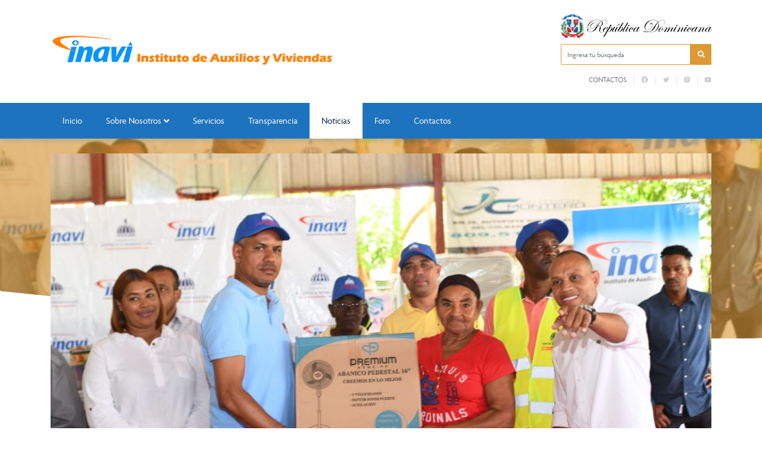

--- FILE ---
content_type: text/html; charset=UTF-8
request_url: https://inavi.gob.do/labor-comunitaria-del-inavi-llega-al-municipio-de-pedro-brand/
body_size: 12173
content:

<!DOCTYPE html>
<html lang="es" class="no-js">
<head>
	<meta charset="UTF-8">
	<title>  Labor comunitaria del INAVI llega al municipio de Pedro Brand : Instituto de Auxilios y Viviendas | INAVI</title>

	<meta name="theme-color" content="#1e73be" />
	<link href="//www.google-analytics.com" rel="dns-prefetch">
	
		    	<link href="https://inavi.gob.do/wp-content/uploads/2022/03/favicon.png" rel="shortcut icon" type="image/vnd.microsoft.icon">
	

	<meta http-equiv="X-UA-Compatible" content="IE=edge,chrome=1">
	<meta name="viewport" content="width=device-width, initial-scale=1.0">
	<meta name="description" content="Instituto de Auxilios y Viviendas">

	<meta name='robots' content='max-image-preview:large' />
<script type="text/javascript">
/* <![CDATA[ */
window._wpemojiSettings = {"baseUrl":"https:\/\/s.w.org\/images\/core\/emoji\/14.0.0\/72x72\/","ext":".png","svgUrl":"https:\/\/s.w.org\/images\/core\/emoji\/14.0.0\/svg\/","svgExt":".svg","source":{"concatemoji":"https:\/\/inavi.gob.do\/wp-includes\/js\/wp-emoji-release.min.js?ver=6.4.7"}};
/*! This file is auto-generated */
!function(i,n){var o,s,e;function c(e){try{var t={supportTests:e,timestamp:(new Date).valueOf()};sessionStorage.setItem(o,JSON.stringify(t))}catch(e){}}function p(e,t,n){e.clearRect(0,0,e.canvas.width,e.canvas.height),e.fillText(t,0,0);var t=new Uint32Array(e.getImageData(0,0,e.canvas.width,e.canvas.height).data),r=(e.clearRect(0,0,e.canvas.width,e.canvas.height),e.fillText(n,0,0),new Uint32Array(e.getImageData(0,0,e.canvas.width,e.canvas.height).data));return t.every(function(e,t){return e===r[t]})}function u(e,t,n){switch(t){case"flag":return n(e,"\ud83c\udff3\ufe0f\u200d\u26a7\ufe0f","\ud83c\udff3\ufe0f\u200b\u26a7\ufe0f")?!1:!n(e,"\ud83c\uddfa\ud83c\uddf3","\ud83c\uddfa\u200b\ud83c\uddf3")&&!n(e,"\ud83c\udff4\udb40\udc67\udb40\udc62\udb40\udc65\udb40\udc6e\udb40\udc67\udb40\udc7f","\ud83c\udff4\u200b\udb40\udc67\u200b\udb40\udc62\u200b\udb40\udc65\u200b\udb40\udc6e\u200b\udb40\udc67\u200b\udb40\udc7f");case"emoji":return!n(e,"\ud83e\udef1\ud83c\udffb\u200d\ud83e\udef2\ud83c\udfff","\ud83e\udef1\ud83c\udffb\u200b\ud83e\udef2\ud83c\udfff")}return!1}function f(e,t,n){var r="undefined"!=typeof WorkerGlobalScope&&self instanceof WorkerGlobalScope?new OffscreenCanvas(300,150):i.createElement("canvas"),a=r.getContext("2d",{willReadFrequently:!0}),o=(a.textBaseline="top",a.font="600 32px Arial",{});return e.forEach(function(e){o[e]=t(a,e,n)}),o}function t(e){var t=i.createElement("script");t.src=e,t.defer=!0,i.head.appendChild(t)}"undefined"!=typeof Promise&&(o="wpEmojiSettingsSupports",s=["flag","emoji"],n.supports={everything:!0,everythingExceptFlag:!0},e=new Promise(function(e){i.addEventListener("DOMContentLoaded",e,{once:!0})}),new Promise(function(t){var n=function(){try{var e=JSON.parse(sessionStorage.getItem(o));if("object"==typeof e&&"number"==typeof e.timestamp&&(new Date).valueOf()<e.timestamp+604800&&"object"==typeof e.supportTests)return e.supportTests}catch(e){}return null}();if(!n){if("undefined"!=typeof Worker&&"undefined"!=typeof OffscreenCanvas&&"undefined"!=typeof URL&&URL.createObjectURL&&"undefined"!=typeof Blob)try{var e="postMessage("+f.toString()+"("+[JSON.stringify(s),u.toString(),p.toString()].join(",")+"));",r=new Blob([e],{type:"text/javascript"}),a=new Worker(URL.createObjectURL(r),{name:"wpTestEmojiSupports"});return void(a.onmessage=function(e){c(n=e.data),a.terminate(),t(n)})}catch(e){}c(n=f(s,u,p))}t(n)}).then(function(e){for(var t in e)n.supports[t]=e[t],n.supports.everything=n.supports.everything&&n.supports[t],"flag"!==t&&(n.supports.everythingExceptFlag=n.supports.everythingExceptFlag&&n.supports[t]);n.supports.everythingExceptFlag=n.supports.everythingExceptFlag&&!n.supports.flag,n.DOMReady=!1,n.readyCallback=function(){n.DOMReady=!0}}).then(function(){return e}).then(function(){var e;n.supports.everything||(n.readyCallback(),(e=n.source||{}).concatemoji?t(e.concatemoji):e.wpemoji&&e.twemoji&&(t(e.twemoji),t(e.wpemoji)))}))}((window,document),window._wpemojiSettings);
/* ]]> */
</script>
<link rel='stylesheet' id='dashicons-css' href='https://inavi.gob.do/wp-includes/css/dashicons.min.css?ver=6.4.7' media='all' />
<link rel='stylesheet' id='elusive-css' href='https://inavi.gob.do/wp-content/plugins/menu-icons/vendor/codeinwp/icon-picker/css/types/elusive.min.css?ver=2.0' media='all' />
<link rel='stylesheet' id='menu-icon-font-awesome-css' href='https://inavi.gob.do/wp-content/plugins/menu-icons/css/fontawesome/css/all.min.css?ver=5.15.4' media='all' />
<link rel='stylesheet' id='foundation-icons-css' href='https://inavi.gob.do/wp-content/plugins/menu-icons/vendor/codeinwp/icon-picker/css/types/foundation-icons.min.css?ver=3.0' media='all' />
<link rel='stylesheet' id='genericons-css' href='https://inavi.gob.do/wp-content/plugins/menu-icons/vendor/codeinwp/icon-picker/css/types/genericons.min.css?ver=3.4' media='all' />
<link rel='stylesheet' id='menu-icons-extra-css' href='https://inavi.gob.do/wp-content/plugins/menu-icons/css/extra.min.css?ver=0.13.18' media='all' />
<style id='wp-emoji-styles-inline-css' type='text/css'>

	img.wp-smiley, img.emoji {
		display: inline !important;
		border: none !important;
		box-shadow: none !important;
		height: 1em !important;
		width: 1em !important;
		margin: 0 0.07em !important;
		vertical-align: -0.1em !important;
		background: none !important;
		padding: 0 !important;
	}
</style>
<link rel='stylesheet' id='wp-block-library-css' href='https://inavi.gob.do/wp-includes/css/dist/block-library/style.min.css?ver=6.4.7' media='all' />
<style id='classic-theme-styles-inline-css' type='text/css'>
/*! This file is auto-generated */
.wp-block-button__link{color:#fff;background-color:#32373c;border-radius:9999px;box-shadow:none;text-decoration:none;padding:calc(.667em + 2px) calc(1.333em + 2px);font-size:1.125em}.wp-block-file__button{background:#32373c;color:#fff;text-decoration:none}
</style>
<style id='global-styles-inline-css' type='text/css'>
body{--wp--preset--color--black: #000000;--wp--preset--color--cyan-bluish-gray: #abb8c3;--wp--preset--color--white: #ffffff;--wp--preset--color--pale-pink: #f78da7;--wp--preset--color--vivid-red: #cf2e2e;--wp--preset--color--luminous-vivid-orange: #ff6900;--wp--preset--color--luminous-vivid-amber: #fcb900;--wp--preset--color--light-green-cyan: #7bdcb5;--wp--preset--color--vivid-green-cyan: #00d084;--wp--preset--color--pale-cyan-blue: #8ed1fc;--wp--preset--color--vivid-cyan-blue: #0693e3;--wp--preset--color--vivid-purple: #9b51e0;--wp--preset--gradient--vivid-cyan-blue-to-vivid-purple: linear-gradient(135deg,rgba(6,147,227,1) 0%,rgb(155,81,224) 100%);--wp--preset--gradient--light-green-cyan-to-vivid-green-cyan: linear-gradient(135deg,rgb(122,220,180) 0%,rgb(0,208,130) 100%);--wp--preset--gradient--luminous-vivid-amber-to-luminous-vivid-orange: linear-gradient(135deg,rgba(252,185,0,1) 0%,rgba(255,105,0,1) 100%);--wp--preset--gradient--luminous-vivid-orange-to-vivid-red: linear-gradient(135deg,rgba(255,105,0,1) 0%,rgb(207,46,46) 100%);--wp--preset--gradient--very-light-gray-to-cyan-bluish-gray: linear-gradient(135deg,rgb(238,238,238) 0%,rgb(169,184,195) 100%);--wp--preset--gradient--cool-to-warm-spectrum: linear-gradient(135deg,rgb(74,234,220) 0%,rgb(151,120,209) 20%,rgb(207,42,186) 40%,rgb(238,44,130) 60%,rgb(251,105,98) 80%,rgb(254,248,76) 100%);--wp--preset--gradient--blush-light-purple: linear-gradient(135deg,rgb(255,206,236) 0%,rgb(152,150,240) 100%);--wp--preset--gradient--blush-bordeaux: linear-gradient(135deg,rgb(254,205,165) 0%,rgb(254,45,45) 50%,rgb(107,0,62) 100%);--wp--preset--gradient--luminous-dusk: linear-gradient(135deg,rgb(255,203,112) 0%,rgb(199,81,192) 50%,rgb(65,88,208) 100%);--wp--preset--gradient--pale-ocean: linear-gradient(135deg,rgb(255,245,203) 0%,rgb(182,227,212) 50%,rgb(51,167,181) 100%);--wp--preset--gradient--electric-grass: linear-gradient(135deg,rgb(202,248,128) 0%,rgb(113,206,126) 100%);--wp--preset--gradient--midnight: linear-gradient(135deg,rgb(2,3,129) 0%,rgb(40,116,252) 100%);--wp--preset--font-size--small: 13px;--wp--preset--font-size--medium: 20px;--wp--preset--font-size--large: 36px;--wp--preset--font-size--x-large: 42px;--wp--preset--spacing--20: 0.44rem;--wp--preset--spacing--30: 0.67rem;--wp--preset--spacing--40: 1rem;--wp--preset--spacing--50: 1.5rem;--wp--preset--spacing--60: 2.25rem;--wp--preset--spacing--70: 3.38rem;--wp--preset--spacing--80: 5.06rem;--wp--preset--shadow--natural: 6px 6px 9px rgba(0, 0, 0, 0.2);--wp--preset--shadow--deep: 12px 12px 50px rgba(0, 0, 0, 0.4);--wp--preset--shadow--sharp: 6px 6px 0px rgba(0, 0, 0, 0.2);--wp--preset--shadow--outlined: 6px 6px 0px -3px rgba(255, 255, 255, 1), 6px 6px rgba(0, 0, 0, 1);--wp--preset--shadow--crisp: 6px 6px 0px rgba(0, 0, 0, 1);}:where(.is-layout-flex){gap: 0.5em;}:where(.is-layout-grid){gap: 0.5em;}body .is-layout-flow > .alignleft{float: left;margin-inline-start: 0;margin-inline-end: 2em;}body .is-layout-flow > .alignright{float: right;margin-inline-start: 2em;margin-inline-end: 0;}body .is-layout-flow > .aligncenter{margin-left: auto !important;margin-right: auto !important;}body .is-layout-constrained > .alignleft{float: left;margin-inline-start: 0;margin-inline-end: 2em;}body .is-layout-constrained > .alignright{float: right;margin-inline-start: 2em;margin-inline-end: 0;}body .is-layout-constrained > .aligncenter{margin-left: auto !important;margin-right: auto !important;}body .is-layout-constrained > :where(:not(.alignleft):not(.alignright):not(.alignfull)){max-width: var(--wp--style--global--content-size);margin-left: auto !important;margin-right: auto !important;}body .is-layout-constrained > .alignwide{max-width: var(--wp--style--global--wide-size);}body .is-layout-flex{display: flex;}body .is-layout-flex{flex-wrap: wrap;align-items: center;}body .is-layout-flex > *{margin: 0;}body .is-layout-grid{display: grid;}body .is-layout-grid > *{margin: 0;}:where(.wp-block-columns.is-layout-flex){gap: 2em;}:where(.wp-block-columns.is-layout-grid){gap: 2em;}:where(.wp-block-post-template.is-layout-flex){gap: 1.25em;}:where(.wp-block-post-template.is-layout-grid){gap: 1.25em;}.has-black-color{color: var(--wp--preset--color--black) !important;}.has-cyan-bluish-gray-color{color: var(--wp--preset--color--cyan-bluish-gray) !important;}.has-white-color{color: var(--wp--preset--color--white) !important;}.has-pale-pink-color{color: var(--wp--preset--color--pale-pink) !important;}.has-vivid-red-color{color: var(--wp--preset--color--vivid-red) !important;}.has-luminous-vivid-orange-color{color: var(--wp--preset--color--luminous-vivid-orange) !important;}.has-luminous-vivid-amber-color{color: var(--wp--preset--color--luminous-vivid-amber) !important;}.has-light-green-cyan-color{color: var(--wp--preset--color--light-green-cyan) !important;}.has-vivid-green-cyan-color{color: var(--wp--preset--color--vivid-green-cyan) !important;}.has-pale-cyan-blue-color{color: var(--wp--preset--color--pale-cyan-blue) !important;}.has-vivid-cyan-blue-color{color: var(--wp--preset--color--vivid-cyan-blue) !important;}.has-vivid-purple-color{color: var(--wp--preset--color--vivid-purple) !important;}.has-black-background-color{background-color: var(--wp--preset--color--black) !important;}.has-cyan-bluish-gray-background-color{background-color: var(--wp--preset--color--cyan-bluish-gray) !important;}.has-white-background-color{background-color: var(--wp--preset--color--white) !important;}.has-pale-pink-background-color{background-color: var(--wp--preset--color--pale-pink) !important;}.has-vivid-red-background-color{background-color: var(--wp--preset--color--vivid-red) !important;}.has-luminous-vivid-orange-background-color{background-color: var(--wp--preset--color--luminous-vivid-orange) !important;}.has-luminous-vivid-amber-background-color{background-color: var(--wp--preset--color--luminous-vivid-amber) !important;}.has-light-green-cyan-background-color{background-color: var(--wp--preset--color--light-green-cyan) !important;}.has-vivid-green-cyan-background-color{background-color: var(--wp--preset--color--vivid-green-cyan) !important;}.has-pale-cyan-blue-background-color{background-color: var(--wp--preset--color--pale-cyan-blue) !important;}.has-vivid-cyan-blue-background-color{background-color: var(--wp--preset--color--vivid-cyan-blue) !important;}.has-vivid-purple-background-color{background-color: var(--wp--preset--color--vivid-purple) !important;}.has-black-border-color{border-color: var(--wp--preset--color--black) !important;}.has-cyan-bluish-gray-border-color{border-color: var(--wp--preset--color--cyan-bluish-gray) !important;}.has-white-border-color{border-color: var(--wp--preset--color--white) !important;}.has-pale-pink-border-color{border-color: var(--wp--preset--color--pale-pink) !important;}.has-vivid-red-border-color{border-color: var(--wp--preset--color--vivid-red) !important;}.has-luminous-vivid-orange-border-color{border-color: var(--wp--preset--color--luminous-vivid-orange) !important;}.has-luminous-vivid-amber-border-color{border-color: var(--wp--preset--color--luminous-vivid-amber) !important;}.has-light-green-cyan-border-color{border-color: var(--wp--preset--color--light-green-cyan) !important;}.has-vivid-green-cyan-border-color{border-color: var(--wp--preset--color--vivid-green-cyan) !important;}.has-pale-cyan-blue-border-color{border-color: var(--wp--preset--color--pale-cyan-blue) !important;}.has-vivid-cyan-blue-border-color{border-color: var(--wp--preset--color--vivid-cyan-blue) !important;}.has-vivid-purple-border-color{border-color: var(--wp--preset--color--vivid-purple) !important;}.has-vivid-cyan-blue-to-vivid-purple-gradient-background{background: var(--wp--preset--gradient--vivid-cyan-blue-to-vivid-purple) !important;}.has-light-green-cyan-to-vivid-green-cyan-gradient-background{background: var(--wp--preset--gradient--light-green-cyan-to-vivid-green-cyan) !important;}.has-luminous-vivid-amber-to-luminous-vivid-orange-gradient-background{background: var(--wp--preset--gradient--luminous-vivid-amber-to-luminous-vivid-orange) !important;}.has-luminous-vivid-orange-to-vivid-red-gradient-background{background: var(--wp--preset--gradient--luminous-vivid-orange-to-vivid-red) !important;}.has-very-light-gray-to-cyan-bluish-gray-gradient-background{background: var(--wp--preset--gradient--very-light-gray-to-cyan-bluish-gray) !important;}.has-cool-to-warm-spectrum-gradient-background{background: var(--wp--preset--gradient--cool-to-warm-spectrum) !important;}.has-blush-light-purple-gradient-background{background: var(--wp--preset--gradient--blush-light-purple) !important;}.has-blush-bordeaux-gradient-background{background: var(--wp--preset--gradient--blush-bordeaux) !important;}.has-luminous-dusk-gradient-background{background: var(--wp--preset--gradient--luminous-dusk) !important;}.has-pale-ocean-gradient-background{background: var(--wp--preset--gradient--pale-ocean) !important;}.has-electric-grass-gradient-background{background: var(--wp--preset--gradient--electric-grass) !important;}.has-midnight-gradient-background{background: var(--wp--preset--gradient--midnight) !important;}.has-small-font-size{font-size: var(--wp--preset--font-size--small) !important;}.has-medium-font-size{font-size: var(--wp--preset--font-size--medium) !important;}.has-large-font-size{font-size: var(--wp--preset--font-size--large) !important;}.has-x-large-font-size{font-size: var(--wp--preset--font-size--x-large) !important;}
.wp-block-navigation a:where(:not(.wp-element-button)){color: inherit;}
:where(.wp-block-post-template.is-layout-flex){gap: 1.25em;}:where(.wp-block-post-template.is-layout-grid){gap: 1.25em;}
:where(.wp-block-columns.is-layout-flex){gap: 2em;}:where(.wp-block-columns.is-layout-grid){gap: 2em;}
.wp-block-pullquote{font-size: 1.5em;line-height: 1.6;}
</style>
<link rel='stylesheet' id='af-fontawesome-css' href='https://inavi.gob.do/wp-content/plugins/asgaros-forum/libs/fontawesome/css/all.min.css?ver=3.3.0' media='all' />
<link rel='stylesheet' id='af-fontawesome-compat-v4-css' href='https://inavi.gob.do/wp-content/plugins/asgaros-forum/libs/fontawesome/css/v4-shims.min.css?ver=3.3.0' media='all' />
<link rel='stylesheet' id='af-widgets-css' href='https://inavi.gob.do/wp-content/plugins/asgaros-forum/skin/widgets.css?ver=3.3.0' media='all' />
<link rel='stylesheet' id='bbp-default-css' href='https://inavi.gob.do/wp-content/plugins/bbpress/templates/default/css/bbpress.min.css?ver=2.6.9' media='all' />
<link rel='stylesheet' id='wpdm-font-awesome-css' href='https://inavi.gob.do/wp-content/plugins/download-manager/assets/fontawesome/css/all.min.css?ver=6.4.7' media='all' />
<link rel='stylesheet' id='wpdm-frontend-css-css' href='https://inavi.gob.do/wp-content/plugins/download-manager/assets/bootstrap/css/bootstrap.min.css?ver=6.4.7' media='all' />
<link rel='stylesheet' id='wpdm-front-css' href='https://inavi.gob.do/wp-content/plugins/download-manager/assets/css/front.css?ver=6.4.7' media='all' />
<link rel='stylesheet' id='bootstrap-css' href='https://inavi.gob.do/wp-content/themes/portalx/assets/css/bootstrap.min.css?ver=1.0' media='all' />
<link rel='stylesheet' id='conadiscss-css' href='https://inavi.gob.do/wp-content/themes/portalx/style.css?ver=1.0' media='all' />
<link rel='stylesheet' id='owlcss-css' href='https://inavi.gob.do/wp-content/themes/portalx/assets/css/owl.carousel.min.css?ver=all' media='all' />
<link rel='stylesheet' id='site-reviews-css' href='https://inavi.gob.do/wp-content/plugins/site-reviews/assets/styles/default.css?ver=7.2.13' media='all' />
<style id='site-reviews-inline-css' type='text/css'>
:root{--glsr-star-empty:url(https://inavi.gob.do/wp-content/plugins/site-reviews/assets/images/stars/default/star-empty.svg);--glsr-star-error:url(https://inavi.gob.do/wp-content/plugins/site-reviews/assets/images/stars/default/star-error.svg);--glsr-star-full:url(https://inavi.gob.do/wp-content/plugins/site-reviews/assets/images/stars/default/star-full.svg);--glsr-star-half:url(https://inavi.gob.do/wp-content/plugins/site-reviews/assets/images/stars/default/star-half.svg)}

</style>
<!--n2css--><!--n2js--><script type="text/javascript" src="https://inavi.gob.do/wp-includes/js/jquery/jquery.min.js?ver=3.7.1" id="jquery-core-js"></script>
<script type="text/javascript" src="https://inavi.gob.do/wp-includes/js/jquery/jquery-migrate.min.js?ver=3.4.1" id="jquery-migrate-js"></script>
<script type="text/javascript" src="https://inavi.gob.do/wp-content/themes/portalx/assets/js/lib/conditionizr-4.3.0.min.js?ver=4.3.0" id="conditionizr-js"></script>
<script type="text/javascript" src="https://inavi.gob.do/wp-content/themes/portalx/assets/js/lib/modernizr-2.7.1.min.js?ver=2.7.1" id="modernizr-js"></script>
<script type="text/javascript" src="https://inavi.gob.do/wp-content/themes/portalx/assets/js/lib/bootstrap.bundle.min.js?ver=1.0.0" id="bootstrapjs-js"></script>
<script type="text/javascript" src="https://inavi.gob.do/wp-content/themes/portalx/assets/js/lib/owl.carousel.min.js?ver=6.4.7" id="owl-js"></script>
<script type="text/javascript" src="https://inavi.gob.do/wp-content/themes/portalx/assets/js/scripts.js?ver=6.4.7" id="scriptconadis-js"></script>
<script type="text/javascript" src="https://inavi.gob.do/wp-content/plugins/download-manager/assets/bootstrap/js/popper.min.js?ver=6.4.7" id="wpdm-poper-js"></script>
<script type="text/javascript" src="https://inavi.gob.do/wp-content/plugins/download-manager/assets/bootstrap/js/bootstrap.min.js?ver=6.4.7" id="wpdm-frontend-js-js"></script>
<script type="text/javascript" id="wpdm-frontjs-js-extra">
/* <![CDATA[ */
var wpdm_url = {"home":"https:\/\/inavi.gob.do\/","site":"https:\/\/inavi.gob.do\/","ajax":"https:\/\/inavi.gob.do\/wp-admin\/admin-ajax.php"};
var wpdm_js = {"spinner":"<i class=\"fas fa-sun fa-spin\"><\/i>","client_id":"9f4a89dc36053c852f95866816aa05cb"};
var wpdm_strings = {"pass_var":"\u00a1Contrase\u00f1a verificada!","pass_var_q":"Haz clic en el bot\u00f3n siguiente para iniciar la descarga.","start_dl":"Iniciar descarga"};
/* ]]> */
</script>
<script type="text/javascript" src="https://inavi.gob.do/wp-content/plugins/download-manager/assets/js/front.js?ver=3.2.83" id="wpdm-frontjs-js"></script>
<link rel="https://api.w.org/" href="https://inavi.gob.do/wp-json/" /><link rel="alternate" type="application/json" href="https://inavi.gob.do/wp-json/wp/v2/posts/1421" /><link rel="alternate" type="application/json+oembed" href="https://inavi.gob.do/wp-json/oembed/1.0/embed?url=https%3A%2F%2Finavi.gob.do%2Flabor-comunitaria-del-inavi-llega-al-municipio-de-pedro-brand%2F" />
<link rel="alternate" type="text/xml+oembed" href="https://inavi.gob.do/wp-json/oembed/1.0/embed?url=https%3A%2F%2Finavi.gob.do%2Flabor-comunitaria-del-inavi-llega-al-municipio-de-pedro-brand%2F&#038;format=xml" />
		<style type="text/css" id="wp-custom-css">
			ree__tags {
    display: none;
    margin: 25px 0;
}


.stamp-container {
	position: absolute;
	display: flex;
	flex-direction: row;
	flex-wrap: wrap;
	right: 0;
	width: 18rem;
	padding-top: 10em;
}
.stamp-box {
	width: 100px;
	height: 112px;
	position: relative;
}
.stamp {
	width: 100%;
	height: 100%;
	position: absolute;
}
.stack-top {
	z-index: 9;
}
.stamp-movil {
	display: none;
}

#selloa2, #selloa3, #selloa4, #selloa5{
	position: relative;
}
a.stack-top {
	display:inline-block;
	position:absolute;
	width: 100%;
	height: 100%;
}
.stamp > br {
	display: none;
}

@media (max-width: 1000px) {
	footer #sellos {
		display:none;
	}
	.stamp-container {
		display: none;
	}
	.stamp-movil {
		display: flex;
		justify-content: center;
	}
}		</style>
		<meta name="generator" content="WordPress Download Manager 3.2.83" />
                <style>
        /* WPDM Link Template Styles */        </style>
                <style>

            :root {
                --color-primary: #4a8eff;
                --color-primary-rgb: 74, 142, 255;
                --color-primary-hover: #5998ff;
                --color-primary-active: #3281ff;
                --color-secondary: #6c757d;
                --color-secondary-rgb: 108, 117, 125;
                --color-secondary-hover: #6c757d;
                --color-secondary-active: #6c757d;
                --color-success: #018e11;
                --color-success-rgb: 1, 142, 17;
                --color-success-hover: #0aad01;
                --color-success-active: #0c8c01;
                --color-info: #2CA8FF;
                --color-info-rgb: 44, 168, 255;
                --color-info-hover: #2CA8FF;
                --color-info-active: #2CA8FF;
                --color-warning: #FFB236;
                --color-warning-rgb: 255, 178, 54;
                --color-warning-hover: #FFB236;
                --color-warning-active: #FFB236;
                --color-danger: #ff5062;
                --color-danger-rgb: 255, 80, 98;
                --color-danger-hover: #ff5062;
                --color-danger-active: #ff5062;
                --color-green: #30b570;
                --color-blue: #0073ff;
                --color-purple: #8557D3;
                --color-red: #ff5062;
                --color-muted: rgba(69, 89, 122, 0.6);
                --wpdm-font: "Rubik", -apple-system, BlinkMacSystemFont, "Segoe UI", Roboto, Helvetica, Arial, sans-serif, "Apple Color Emoji", "Segoe UI Emoji", "Segoe UI Symbol";
            }

            .wpdm-download-link.btn.btn-primary {
                border-radius: 4px;
            }


        </style>
        
				<link rel="stylesheet" href="//use.typekit.net/qhf4eue.css">
		<style> body { font-family: agenda, sans-serif !important;} </style>
	</head>
<body class="post-template-default single single-post postid-1421 single-format-standard labor-comunitaria-del-inavi-llega-al-municipio-de-pedro-brand">

	
	<header id="top">
		<div class="container">
			<div class="row row mt-4 mb-4 align-items-center">
				<div class="col-lg-9 col-md-9">
					<div class="logo">
                                                    <a href="https://inavi.gob.do" alt="Logo title" class="d-none d-lg-block">
																	<img src="https://inavi.gob.do/wp-content/uploads/2025/07/logo_main_2025.png" alt="Logo Instituto de Auxilios y Viviendas | INAVI" />
								                            </a>
                                                
                                                    <a href="https://inavi.gob.do" alt="Logo title" class="d-block d-lg-none">
                                									<img src="https://inavi.gob.do/wp-content/uploads/2022/03/logo.png" alt="Logo Instituto de Auxilios y Viviendas | INAVI" />
								                            </a>
                                            </div>
				</div>

				<div class="col-lg-3 col-md-3 d-none d-sm-none d-lg-block">
					<div class="eletop float-right">
						<div class="escudo">
							<img src="https://inavi.gob.do/wp-content/themes/portalx/assets/img/rd.svg" alt="Escudo de la República Dominicana">
						</div>
						<div class="search">
							<form class="search" method="get" action="https://inavi.gob.do" role="search">
								<span class="input-la input-group">
									<input style="border-color: #dd9933;" class="search-input form-control" aria-label="Ingresa tu búsqueda" type="search" required name="s" placeholder="Ingresa tu búsqueda">
									<div class="input-group-btn">
										<button style="border-color: #dd9933; background-color: #dd9933;" class="search-submit" aria-label="Buscar en la página" type="submit" role="button"><i class="fa fa-search" aria-hidden="true"></i></button>
									</div>
								</spam>
							</form>
						</div>


						<div class="buscador menuTop">
							<ul><li id="menu-item-363" class="menu-item menu-item-type-post_type menu-item-object-page menu-item-363"><a href="https://inavi.gob.do/contactos/">Contactos</a></li>
<li id="menu-item-358" class="menu-item menu-item-type-custom menu-item-object-custom menu-item-358"><a target="_blank" rel="noopener" href="https://facebook.com/inavird"><img src="https://inavi.gob.do/wp-content/uploads/2022/03/icons8-facebook.svg" class="_mi _svg" aria-hidden="true" alt="" width="30" height="30" style="width:1.2em;"/><span class="visuallyhidden">fb</span></a></li>
<li id="menu-item-359" class="menu-item menu-item-type-custom menu-item-object-custom menu-item-359"><a target="_blank" rel="noopener" href="https://twitter.com/inavi_rd"><img src="https://inavi.gob.do/wp-content/uploads/2022/03/icons8-twitter.svg" class="_mi _svg" aria-hidden="true" alt="" width="30" height="30"/><span class="visuallyhidden">tw</span></a></li>
<li id="menu-item-360" class="menu-item menu-item-type-custom menu-item-object-custom menu-item-360"><a target="_blank" rel="noopener" href="https://instagram.com/inavi_rd"><img src="https://inavi.gob.do/wp-content/uploads/2022/03/icons8-instagram-1-1.svg" class="_mi _svg" aria-hidden="true" alt="" width="30" height="30"/><span class="visuallyhidden">IG</span></a></li>
<li id="menu-item-361" class="menu-item menu-item-type-custom menu-item-object-custom menu-item-361"><a target="_blank" rel="noopener" href="https://youtube.com/channel/UCHF2WvnFVgpNM4RqFHOe_yA"><img src="https://inavi.gob.do/wp-content/uploads/2022/03/icons8-youtube-1-1.svg" class="_mi _svg" aria-hidden="true" alt="" width="30" height="30"/><span class="visuallyhidden">yt</span></a></li>
</ul>		
                         </div>

                        <!-- <div class="buscador menuTop">       
                            <div class="row">
                                <div class="col-sm-2">
                                                              <a href="//facebook.com/inavird" class="rs facebook" target="_blank" aria-label="Facebook" rel="noopener">
                                <div class="rds">
                                    <i class="fab fa-facebook"></i>
                                </div>
                            </a>
                                                    </div>
                               
                                <div class="col-sm-2">
                                                              <a href="//twitter.com/inavi_rd" class="rs twitter" target="_blank" aria-label="Twitter" rel="noopener">
                                <div class="rds">
                                    <i class="fab fa-twitter"></i>
                                </div>
                            </a>
                                                    </div>
                               
                                <div class="col-sm-1">
                                                              <a href="//youtube.com/user/channel/UCHF2WvnFVgpNM4RqFHOe_yA" class="rs youtube" target="_blank" aria-label="Youtube" rel="noopener">
                                <div class="rds">
                                    <i class="fab fa-youtube"></i>
                                </div>
                            </a>
                                                    </div>
                                
                                <div class="col-sm-1">
                                                             <a href="//instagram.com/inavi_rd" class="rs instagram" target="_blank" aria-label="Instagram" rel="noopener">
                                <div class="rds">
                                    <i class="fab fa-instagram"></i>
                                </div>
                            </a>
                                                    </div>
                                
                                <div class="col-sm-1">
                                                                  </div>
                                <div class="col-sm-4">
                                    <div class="rds">
                                        <ul><li class="menu-item menu-item-type-post_type menu-item-object-page menu-item-363"><a href="https://inavi.gob.do/contactos/">Contactos</a></li>
<li class="menu-item menu-item-type-custom menu-item-object-custom menu-item-358"><a target="_blank" rel="noopener" href="https://facebook.com/inavird"><img src="https://inavi.gob.do/wp-content/uploads/2022/03/icons8-facebook.svg" class="_mi _svg" aria-hidden="true" alt="" width="30" height="30" style="width:1.2em;"/><span class="visuallyhidden">fb</span></a></li>
<li class="menu-item menu-item-type-custom menu-item-object-custom menu-item-359"><a target="_blank" rel="noopener" href="https://twitter.com/inavi_rd"><img src="https://inavi.gob.do/wp-content/uploads/2022/03/icons8-twitter.svg" class="_mi _svg" aria-hidden="true" alt="" width="30" height="30"/><span class="visuallyhidden">tw</span></a></li>
<li class="menu-item menu-item-type-custom menu-item-object-custom menu-item-360"><a target="_blank" rel="noopener" href="https://instagram.com/inavi_rd"><img src="https://inavi.gob.do/wp-content/uploads/2022/03/icons8-instagram-1-1.svg" class="_mi _svg" aria-hidden="true" alt="" width="30" height="30"/><span class="visuallyhidden">IG</span></a></li>
<li class="menu-item menu-item-type-custom menu-item-object-custom menu-item-361"><a target="_blank" rel="noopener" href="https://youtube.com/channel/UCHF2WvnFVgpNM4RqFHOe_yA"><img src="https://inavi.gob.do/wp-content/uploads/2022/03/icons8-youtube-1-1.svg" class="_mi _svg" aria-hidden="true" alt="" width="30" height="30"/><span class="visuallyhidden">yt</span></a></li>
</ul>                                    </div>    
                                </div>
                                
                            </div>
                        </div>

 <!--
                    <div class="container">
                    <div class="row" >
												<a href="//facebook.com/inavird" class="rs facebook" target="_blank" aria-label="Facebook" rel="noopener">
								<div class="rds">
									<i class="fab fa-facebook"></i>
								</div>
							</a>
																	<a href="//twitter.com/inavi_rd" class="rs twitter" target="_blank" aria-label="Twitter" rel="noopener">
								<div class="rds">
									<i class="fab fa-twitter"></i>
								</div>
							</a>
																	<a href="//youtube.com/user/channel/UCHF2WvnFVgpNM4RqFHOe_yA" class="rs youtube" target="_blank" aria-label="Youtube" rel="noopener">
								<div class="rds">
									<i class="fab fa-youtube"></i>
								</div>
							</a>
																	<a href="//instagram.com/inavi_rd" class="rs instagram" target="_blank" aria-label="Instagram" rel="noopener">
								<div class="rds">
									<i class="fab fa-instagram"></i>
								</div>
							</a>
																			</div>
 </div>-->





							
						

						<div id="overlay"></div>
					</div>
				</div>

			</div>

		</div>

		<style>
            .la-menu { box-shadow: 0 5px 6px #1e73be29; }
            .la-menu ul li a:before {
                background-color: #dd9933;
            }
			.la-menu ul .current-menu-item > .sub-menu .current-menu-item a, .la-menu ul .current-menu-parent > .sub-menu .current-menu-item a,
			.la-menu ul li .sub-menu li a:hover {
				border-color: #dd9933;
				background-color: #dd993312;
			}
		</style>
		<nav class="la-menu d-none d-sm-block" style="background-color: #1e73be;">
			<div class="container">
				<div class="eva"><ul><li id="menu-item-206" class="menu-item menu-item-type-post_type menu-item-object-page menu-item-home menu-item-206"><a href="https://inavi.gob.do/">Inicio</a></li>
<li id="menu-item-207" class="menu-item menu-item-type-custom menu-item-object-custom menu-item-has-children menu-item-207"><a href="https://inavi.gob.do/.">Sobre Nosotros</a>
<ul class="sub-menu">
	<li id="menu-item-234" class="menu-item menu-item-type-post_type menu-item-object-page menu-item-234"><a href="https://inavi.gob.do/quienes-somos/">¿Quiénes Somos?</a></li>
	<li id="menu-item-934" class="menu-item menu-item-type-post_type menu-item-object-page menu-item-934"><a href="https://inavi.gob.do/historia/">Historia</a></li>
	<li id="menu-item-1171" class="menu-item menu-item-type-taxonomy menu-item-object-archivos-ca menu-item-1171"><a href="https://inavi.gob.do/documentos/organigrama/">Organigrama</a></li>
	<li id="menu-item-213" class="menu-item menu-item-type-custom menu-item-object-custom menu-item-213"><a href="https://inavi.gob.do/dependencias/">Dependencias</a></li>
	<li id="menu-item-214" class="menu-item menu-item-type-custom menu-item-object-custom menu-item-214"><a href="https://inavi.gob.do/despacho-del-director/">Despacho del director</a></li>
	<li id="menu-item-330" class="menu-item menu-item-type-taxonomy menu-item-object-archivos-ca menu-item-330"><a href="https://inavi.gob.do/documentos/marco-legal/">Marco Legal</a></li>
</ul>
</li>
<li id="menu-item-301" class="menu-item menu-item-type-post_type_archive menu-item-object-servicio menu-item-301"><a href="https://inavi.gob.do/todos-los-servicios/">Servicios</a></li>
<li id="menu-item-218" class="menu-item menu-item-type-custom menu-item-object-custom menu-item-218"><a href="/transparencia">Transparencia</a></li>
<li id="menu-item-267" class="menu-item menu-item-type-taxonomy menu-item-object-category current-post-ancestor current-menu-parent current-post-parent menu-item-267"><a href="https://inavi.gob.do/category/noticias/">Noticias</a></li>
<li id="menu-item-946" class="menu-item menu-item-type-custom menu-item-object-custom menu-item-946"><a target="_blank" rel="noopener" href="https://groups.google.com/g/foroinavi">Foro</a></li>
<li id="menu-item-322" class="menu-item menu-item-type-post_type menu-item-object-page menu-item-322"><a href="https://inavi.gob.do/contactos/">Contactos</a></li>
</ul></div>			</div>
		</nav>
	</header>

	
<link rel="stylesheet" href="https://inavi.gob.do/wp-content/themes/portalx/assets/css/magnific-popup.css">
<script src="https://inavi.gob.do/wp-content/themes/portalx/assets/js/lib/jquery.magnific-popup.min.js"></script>
<script src="https://inavi.gob.do/wp-content/themes/portalx/assets/js/laim.js"></script>
	
<div class="pii" style="background-image: url(https://inavi.gob.do/wp-content/uploads/2022/09/Pedro-Brand-2-700x467.jpg)" ></div>
<style>.pii:before { background: #dd993399 }</style>
<main role="main" class="container">
	<div class="row">
		<div class="col-12">
			<section class="ree notiar">
									<div class="cccc">
						<a href="https://inavi.gob.do/wp-content/uploads/2022/09/Pedro-Brand-2.jpg" aria-label="Labor comunitaria del INAVI llega al municipio de Pedro Brand">
							<img src="https://inavi.gob.do/wp-content/uploads/2022/09/Pedro-Brand-2.jpg" alt="">
						</a>
					</div>
								
				<div class="row justify-content-md-center">
					<div class="col-lg-10 col-12">
						
						<div class="breadcrumb1s">
    <span class="estasaqui">Estás aquí:&nbsp;</span>
    <span class="thehome"><a href="https://inavi.gob.do">Inicio</a>&nbsp;/&nbsp;</span>
    <span property="itemListElement" typeof="ListItem"><a property="item" typeof="WebPage" title="Go to the Noticias category archives." href="https://inavi.gob.do/category/noticias/" class="taxonomy category" ><span property="name">Noticias</span></a><meta property="position" content="1"></span>&nbsp;/&nbsp;<span class="post post-post current-item">Labor comunitaria del INAVI llega al municipio de Pedro Brand</span></div>						
						<h1 class="the_title">Labor comunitaria del INAVI llega al municipio de Pedro Brand</h1>

						<div class="control">
													</div>

						<span class="date"><b>12 septiembre, 2022</b></span>

						
							<article id="post-1421" class="post-1421 post type-post status-publish format-standard has-post-thumbnail hentry category-noticias">
								<p>La labor comunitaria del Instituto de Auxilios y Viviendas (INAVI) en beneficio de los más vulnerables, llegó hasta el municipio de Pedro Brand, en donde decenas de madres recibieron en donación enseres y otros artículos indispensables para sus hogares.</p>
<p>La actividad se realizó en el Polideportivo de la referida comunidad, localizada a la altura del kilómetro 22 de la autopista Duarte, en donde las progenitoras recibieron estufas de mesa, abanicos, sandwicheras, licuadoras, juegos de vajillas, colchas y sábanas; colchonetas, mosquiteros y cuadernos escolares.</p>
<p>El administrador general del INAVI, Juan Ysidro (Félix) Grullón García, estuvo representado por Leonel Cabrera, quien destacó la gestión con rostro humano y cercana a la gente que realiza el presidente Luis Abinader junto a cada uno de los funcionarios. “El poder nunca había estado tan cerca de la gente”, agregó.</p>
<p>En el acto de donación de enseres y otros artículos a madres en situación de vulnerabilidad del municipio de Pedro Brand, estuvieron presentes, además,  Ruddy Pacheco, subadministrador del INAVI; Manuel Hidalgo, encargado de la Comisión Presidencial de Apoyo al Desarrollo Barrial; Mariana Tavares, subdirectora del Merca Santo Domingo; Pablo Aldwey, administrador del Hospital Dr. Rodolfo de la Cruz Lora, entre otros.</p>
							</article>

						

						
													<style>
								.ree__tags a:hover {
									background: #1e73be0D;
								}
								.ree__tags a {
									color: #1e73be;
									border-color: #1e73be;
								}
							</style>
						
						<div class="ree__tags">
													</div>

											<div>
				<div>

			</section>
		</div>
	</div>
</main>

<svg height="0" width="0">
	<clipPath id="lacurva">
		<path d="M0,0H1920V256s-237.667,80-717.667,80S0,256,0,256Z" fill="rgba(0,149,58,0.6)"/>
	</clipPath>
</svg>

			
	<style> footer, footer a { color:  !important } </style>

	<footer clas="footer" style="background-color: #151e25; border-color: #dd9933">
		<div class="container">
			<div class="d-lg-block d-none">
				<a href="#top" class="toTop" style="background-color: #dd9933; border-color: #dd9933">Subir al Inicio<i class="fas fa-angle-up"></i></a>
			</div>

			<div class="row justify-content-end m-f">
				<div class="col-lg-6 d-none d-lg-block">
					<div class="logos-footer">
						<div class="logo-footer-institucional">
							<!--<a href="//presidencia.gob.do/" target="_blank" rel="noopener">
								<img src="https://inavi.gob.do/wp-content/themes/portalx/assets/img/presidencia.png" alt="Presidencia">
							</a>
						</div>
						
						<div class="logo-footer-escudo">
							<a href="https://inavi.gob.do">
								-->
																	<img src="https://inavi.gob.do/wp-content/uploads/2022/03/favicon.png" alt="Logo Instituto de Auxilios y Viviendas | INAVI">
															</a>
						</div>
					</div>
					<div class="footer-info">



    <span class="ins-name">Instituto de Auxilios y Viviendas | INAVI</span>

    <address>Calle Benito Monción # 51, Casi Esq. Independencia, Gazcue, Santo Domingo, R.D.</address>
    
  <!--  <movil_contacto>(809) 687-7181</movil_contacto>-->



    <div class="contact-info">

        
            Tel.: (809) 687-7181
        


       
        

        
            <br>

            <a href="/cdn-cgi/l/email-protection#4e272028210e27202f38276029212c602a21">

                <span class="__cf_email__" data-cfemail="e48d8a828ba48d8a85928dca838b86ca808b">[email&#160;protected]</span>
            </a>

        
    </div>



    <div class="menu-footer">

        <ul><li id="menu-item-106" class="menu-item menu-item-type-post_type menu-item-object-page menu-item-106"><a href="https://inavi.gob.do/terminos-de-uso/">Términos de Uso</a></li>
<li id="menu-item-105" class="menu-item menu-item-type-post_type menu-item-object-page menu-item-privacy-policy menu-item-105"><a rel="privacy-policy" href="https://inavi.gob.do/politicas-de-privacidad/">Políticas de Privacidad</a></li>
<li id="menu-item-104" class="menu-item menu-item-type-post_type menu-item-object-page menu-item-104"><a href="https://inavi.gob.do/preguntas-frecuentes/">Preguntas Frecuentes</a></li>
</ul>
    </div>



    <div class="copyrigt">©2026 Todos los derechos reservados</div>

</div>				</div>
				<div class="col-lg-3">
					<!-- NORTIC -->
				
<div id="sellos" class="visible-lg visible-md">
    <div class="sellos"><div class="stamp-box">
<div class="stamp">
<a href="http://nortic.ogtic.gob.do/instituciones/INAVI" target="_blank" class="stack-top"
title="Norma para el Desarrollo y Gestión de los Portales Web y la Transparencia de los Organismos del Estado Dominicano."></a><br />
<iframe loading="lazy" src="https://be.nortic.ogtic.gob.do/StampProcesses/Stamp/512" height="100" width="100"
frameborder="0" scrolling="no"></iframe>
</div>
</div>
<style>
.stamp-container {
	position: absolute;
	display: flex;
	flex-direction: row;
	flex-wrap: wrap;
	right: 0;
	width: 18rem;
	padding-top: 10em;
}
.stamp-box {
	width: 100px;
	height: 112px;
	position: relative;
}
.stamp {
	width: 100%;
	height: 100%;
	position: absolute;
}
.stack-top {
	z-index: 9;
}
.stamp-movil {
	display: none;
}</p>
<p>#selloa2, #selloa3, #selloa4, #selloa5{
	position: relative;
}
a.stack-top {
	display:inline-block;
	position:absolute;
	width: 100%;
	height: 100%;
}
.stamp > br {
	display: none;
}</p>
<p>@media (max-width: 1000px) {
	footer #sellos {
		display:none;
	}
	.stamp-container {
		display: none;
	}
	.stamp-movil {
		display: flex;
		justify-content: center;
	}
</style>
</div><div class="sellos"><div class="stamp-box">
<div class="stamp">
<a href="http://nortic.ogtic.gob.do/instituciones/INAVI" target="_blank" class="stack-top"
title="Norma para la Gestión de las Redes Sociales en los Organismos Gubernamentales."></a><br />
<iframe loading="lazy" src="https://be.nortic.ogtic.gob.do/StampProcesses/Stamp/514" height="100" width="100"
frameborder="0" scrolling="no"></iframe>
</div>
</div>
<div class="stamp-box">
<div class="stamp">
<a href="http://nortic.ogtic.gob.do/instituciones/INAVI" target="_blank" class="stack-top"
title="Norma sobre Publicación de Datos Abiertos del Gobierno Dominicano."></a><br />
<iframe loading="lazy" src="https://be.nortic.ogtic.gob.do/StampProcesses/Stamp/513" height="100" width="100"
frameborder="0" scrolling="no"></iframe>
</div>
</div>
<style>
.stamp-container {
	position: absolute;
	display: flex;
	flex-direction: row;
	flex-wrap: wrap;
	right: 0;
	width: 18rem;
	padding-top: 10em;
}
.stamp-box {
	width: 100px;
	height: 112px;
	position: relative;
}
.stamp {
	width: 100%;
	height: 100%;
	position: absolute;
}
.stack-top {
	z-index: 9;
}
.stamp-movil {
	display: none;
}</p>
<p>#selloa2, #selloa3, #selloa4, #selloa5{
	position: relative;
}
a.stack-top {
	display:inline-block;
	position:absolute;
	width: 100%;
	height: 100%;
}
.stamp > br {
	display: none;
}</p>
<p>@media (max-width: 1000px) {
	footer #sellos {
		display:none;
	}
	.stamp-container {
		display: none;
	}
	.stamp-movil {
		display: flex;
		justify-content: center;
	}
</style>
</div></div>	
				</div>
				<div class="col d-block d-lg-none">
					<div class="mobile">
						<div class="custom">
							<h4><b>Instituto de Auxilios y Viviendas | INAVI</b></h4>

								<!-- Footer MOVIL -->
															<div class="info_i"><b>Dirección: </b> Calle Benito Monción # 51, Casi Esq. Independencia, Gazcue, Santo Domingo, R.D.</div>								
								<div class="info_i"><b>Tel.: </b>(809) 687-7181	
								<div class="info_i"><a href="/cdn-cgi/l/email-protection" class="__cf_email__" data-cfemail="c9a0a7afa689a0a7a8bfa0e7aea6abe7ada6">[email&#160;protected]</a>	

							
							<div class="menu-footer"><ul><li class="menu-item menu-item-type-post_type menu-item-object-page menu-item-106"><a href="https://inavi.gob.do/terminos-de-uso/">Términos de Uso</a></li>
<li class="menu-item menu-item-type-post_type menu-item-object-page menu-item-privacy-policy menu-item-105"><a rel="privacy-policy" href="https://inavi.gob.do/politicas-de-privacidad/">Políticas de Privacidad</a></li>
<li class="menu-item menu-item-type-post_type menu-item-object-page menu-item-104"><a href="https://inavi.gob.do/preguntas-frecuentes/">Preguntas Frecuentes</a></li>
</ul></div>
							

							<!-- MENU TOP ergg
							<h4><b>Instituto de Auxilios y Viviendas | INAVI</b></h4>
							<div class="menu-footer"><ul><li class="menu-item menu-item-type-post_type menu-item-object-page menu-item-363"><a href="https://inavi.gob.do/contactos/">Contactos</a></li>
<li class="menu-item menu-item-type-custom menu-item-object-custom menu-item-358"><a target="_blank" rel="noopener" href="https://facebook.com/inavird"><img src="https://inavi.gob.do/wp-content/uploads/2022/03/icons8-facebook.svg" class="_mi _svg" aria-hidden="true" alt="" width="30" height="30" style="width:1.2em;"/><span class="visuallyhidden">fb</span></a></li>
<li class="menu-item menu-item-type-custom menu-item-object-custom menu-item-359"><a target="_blank" rel="noopener" href="https://twitter.com/inavi_rd"><img src="https://inavi.gob.do/wp-content/uploads/2022/03/icons8-twitter.svg" class="_mi _svg" aria-hidden="true" alt="" width="30" height="30"/><span class="visuallyhidden">tw</span></a></li>
<li class="menu-item menu-item-type-custom menu-item-object-custom menu-item-360"><a target="_blank" rel="noopener" href="https://instagram.com/inavi_rd"><img src="https://inavi.gob.do/wp-content/uploads/2022/03/icons8-instagram-1-1.svg" class="_mi _svg" aria-hidden="true" alt="" width="30" height="30"/><span class="visuallyhidden">IG</span></a></li>
<li class="menu-item menu-item-type-custom menu-item-object-custom menu-item-361"><a target="_blank" rel="noopener" href="https://youtube.com/channel/UCHF2WvnFVgpNM4RqFHOe_yA"><img src="https://inavi.gob.do/wp-content/uploads/2022/03/icons8-youtube-1-1.svg" class="_mi _svg" aria-hidden="true" alt="" width="30" height="30"/><span class="visuallyhidden">yt</span></a></li>
</ul></div>
									MENU TOP ergg-->

						
							<!-- Footer MOVIL ergg-->

							<div class="m-top">
								<a href="#top"><i class="fa fa-arrow-up" aria-hidden="true"></i> SUBIR</a>
							</div>

							<!-- NORTIC MOVIL ergg-->
							<div class="sello">
															</div>

							
						<div id="selloa2movil" class="sello">
							<p><!-- CÓDIGO DE SELLO MÓVIL NORTIC A2:2016 --><br />
<span id="selloNortic" ><a href="https://optic.gob.do/nortic/index.php/certificaciones/instituciones-certificadas/item/oficina-presidencial-de-tecnologias-de-la-informacion-y-comunicacion-optic" hreflang="es" target="_blank" rel="nofollow" title="Medio web certificado bajo la NORTIC A2:2016 con el NIU 14040-04-A221022" >Versión móvil certificada bajo la NORTIC A2:2016 <span> 14040-04-A221022</span></a></span><br />
<!-- FIN CÓDIGO DE SELLO MÓVIL NORTIC A2:2016 --></p>
						</div>
						
						
							<div class="caption">2026 Todos los derechos reservados.</div>
							<div class="caption">República Dominicana</div>

						</div>
					</div>
				</div>
			</div>

		</div>
	</footer>

	            <script data-cfasync="false" src="/cdn-cgi/scripts/5c5dd728/cloudflare-static/email-decode.min.js"></script><script>
                jQuery(function($){

                    
                });
            </script>
            <div id="fb-root"></div>
            <script type="text/javascript" src="https://inavi.gob.do/wp-includes/js/comment-reply.min.js?ver=6.4.7" id="comment-reply-js" async="async" data-wp-strategy="async"></script>
<script type="text/javascript" src="https://inavi.gob.do/wp-includes/js/dist/vendor/wp-polyfill-inert.min.js?ver=3.1.2" id="wp-polyfill-inert-js"></script>
<script type="text/javascript" src="https://inavi.gob.do/wp-includes/js/dist/vendor/regenerator-runtime.min.js?ver=0.14.0" id="regenerator-runtime-js"></script>
<script type="text/javascript" src="https://inavi.gob.do/wp-includes/js/dist/vendor/wp-polyfill.min.js?ver=3.15.0" id="wp-polyfill-js"></script>
<script type="text/javascript" src="https://inavi.gob.do/wp-includes/js/dist/hooks.min.js?ver=c6aec9a8d4e5a5d543a1" id="wp-hooks-js"></script>
<script type="text/javascript" src="https://inavi.gob.do/wp-includes/js/dist/i18n.min.js?ver=7701b0c3857f914212ef" id="wp-i18n-js"></script>
<script type="text/javascript" id="wp-i18n-js-after">
/* <![CDATA[ */
wp.i18n.setLocaleData( { 'text direction\u0004ltr': [ 'ltr' ] } );
/* ]]> */
</script>
<script type="text/javascript" src="https://inavi.gob.do/wp-includes/js/jquery/jquery.form.min.js?ver=4.3.0" id="jquery-form-js"></script>
<script type="text/javascript" id="site-reviews-js-before">
/* <![CDATA[ */
window.hasOwnProperty("GLSR")||(window.GLSR={Event:{on:()=>{}}});GLSR.action="glsr_public_action";GLSR.addons=[];GLSR.ajaxpagination=["#wpadminbar",".site-navigation-fixed"];GLSR.ajaxurl="https://inavi.gob.do/wp-admin/admin-ajax.php";GLSR.captcha=[];GLSR.nameprefix="site-reviews";GLSR.starsconfig={"clearable":false,tooltip:"Seleccionar una puntuación"};GLSR.state={"popstate":false};GLSR.text={closemodal:"Cerrar ventana emergente"};GLSR.urlparameter="reviews-page";GLSR.validationconfig={field:"glsr-field",form:"glsr-form","field_error":"glsr-field-is-invalid","field_hidden":"glsr-hidden","field_message":"glsr-field-error","field_required":"glsr-required","field_valid":"glsr-field-is-valid","form_error":"glsr-form-is-invalid","form_message":"glsr-form-message","form_message_failed":"glsr-form-failed","form_message_success":"glsr-form-success","input_error":"glsr-is-invalid","input_valid":"glsr-is-valid"};GLSR.validationstrings={accepted:"Este campo debe ser aceptado.",between:"Este valor de campo debe estar entre %s y %s.",betweenlength:"Este campo debe tener entre %s y %s caracteres.",email:"Este campo requiere una dirección de correo electrónico válida.",errors:"Por favor corrige los errores de envío.",max:"El valor máximo para este campo es %s.",maxfiles:"Este campo permite un máximo de %s archivos.",maxlength:"Este campo permite un máximo de %s caracteres.",min:"El valor mínimo para este campo es %s.",minfiles:"Este campo requiere un mínimo de %s archivos.",minlength:"Este campo requiere un mínimo de %s caracteres.",number:"Este campo requiere un número.",pattern:"Por favor, sigue el formato requerido.",regex:"Por favor, sigue el formato requerido.",required:"Este campo es obligatorio.",tel:"Este campo requiere un número de teléfono válido",url:"Este campo requiere una URL válida del sitio web (asegúrate de que empieza por http o https).",unsupported:"No se ha podido enviar la reseña porque este navegador es demasiado antiguo. Por favor, inténtalo de nuevo con un navegador moderno."};GLSR.version="7.2.13";
/* ]]> */
</script>
<script type="text/javascript" src="https://inavi.gob.do/wp-content/plugins/site-reviews/assets/scripts/site-reviews.js?ver=7.2.13" id="site-reviews-js" defer="defer" data-wp-strategy="defer"></script>

	<!-- Google Analytics -->
<script>
    (function(f,i,r,e,s,h,l){i['GoogleAnalyticsObject']=s;f[s]=f[s]||function(){
        (f[s].q=f[s].q||[]).push(arguments)},f[s].l=1*new Date();h=i.createElement(r),
        l=i.getElementsByTagName(r)[0];h.async=1;h.src=e;l.parentNode.insertBefore(h,l)
    })(window,document,'script','//www.google-analytics.com/analytics.js','ga');
    ga('create', 'UA-101557280-1', 'ogtic.gob.do');
    ga('send', 'pageview');
</script>

<!-- UserWay -->
<script type="text/javascript">
    var _userway_config = {
        account: 'N7d4ZKZjeX'
    };
</script>
<script type="text/javascript" src="//cdn.userway.org/widget.js"></script>
	
				<style>
				::selection {
					background-color: #1e73be;
				}
			</style>
	<script>(function(){function c(){var b=a.contentDocument||a.contentWindow.document;if(b){var d=b.createElement('script');d.innerHTML="window.__CF$cv$params={r:'9c15c5641e0cb179',t:'MTc2ODk4NzU5OC4wMDAwMDA='};var a=document.createElement('script');a.nonce='';a.src='/cdn-cgi/challenge-platform/scripts/jsd/main.js';document.getElementsByTagName('head')[0].appendChild(a);";b.getElementsByTagName('head')[0].appendChild(d)}}if(document.body){var a=document.createElement('iframe');a.height=1;a.width=1;a.style.position='absolute';a.style.top=0;a.style.left=0;a.style.border='none';a.style.visibility='hidden';document.body.appendChild(a);if('loading'!==document.readyState)c();else if(window.addEventListener)document.addEventListener('DOMContentLoaded',c);else{var e=document.onreadystatechange||function(){};document.onreadystatechange=function(b){e(b);'loading'!==document.readyState&&(document.onreadystatechange=e,c())}}}})();</script></body>
</html>


--- FILE ---
content_type: image/svg+xml
request_url: https://inavi.gob.do/wp-content/uploads/2022/03/icons8-twitter.svg
body_size: 506
content:
<?xml version="1.0" encoding="UTF-8"?>
<svg xmlns="http://www.w3.org/2000/svg" xmlns:xlink="http://www.w3.org/1999/xlink" viewBox="0 0 30 30" width="30px" height="30px">
<g id="surface91718777">
<path style=" stroke:none;fill-rule:nonzero;fill:rgb(80.000001%,80.000001%,80.000001%);fill-opacity:1;" d="M 28 6.9375 C 27.042969 7.363281 26.015625 7.648438 24.9375 7.777344 C 26.039062 7.117188 26.882812 6.070312 27.28125 4.824219 C 26.25 5.4375 25.109375 5.882812 23.894531 6.121094 C 22.921875 5.085938 21.535156 4.4375 20 4.4375 C 17.054688 4.4375 14.664062 6.824219 14.664062 9.769531 C 14.664062 10.1875 14.714844 10.597656 14.804688 10.984375 C 10.371094 10.761719 6.441406 8.640625 3.808594 5.410156 C 3.351562 6.199219 3.089844 7.113281 3.089844 8.09375 C 3.089844 9.945312 4.027344 11.578125 5.460938 12.53125 C 4.585938 12.503906 3.761719 12.265625 3.042969 11.867188 C 3.042969 11.890625 3.042969 11.910156 3.042969 11.933594 C 3.042969 14.519531 4.882812 16.675781 7.324219 17.164062 C 6.875 17.285156 6.402344 17.351562 5.917969 17.351562 C 5.574219 17.351562 5.238281 17.316406 4.914062 17.253906 C 5.59375 19.375 7.5625 20.917969 9.898438 20.960938 C 8.070312 22.390625 5.773438 23.242188 3.273438 23.242188 C 2.84375 23.242188 2.417969 23.21875 2 23.167969 C 4.359375 24.683594 7.164062 25.566406 10.175781 25.566406 C 19.988281 25.566406 25.351562 17.4375 25.351562 10.386719 C 25.351562 10.15625 25.347656 9.925781 25.335938 9.699219 C 26.378906 8.945312 27.285156 8.007812 28 6.9375 Z M 28 6.9375 "/>
</g>
</svg>
